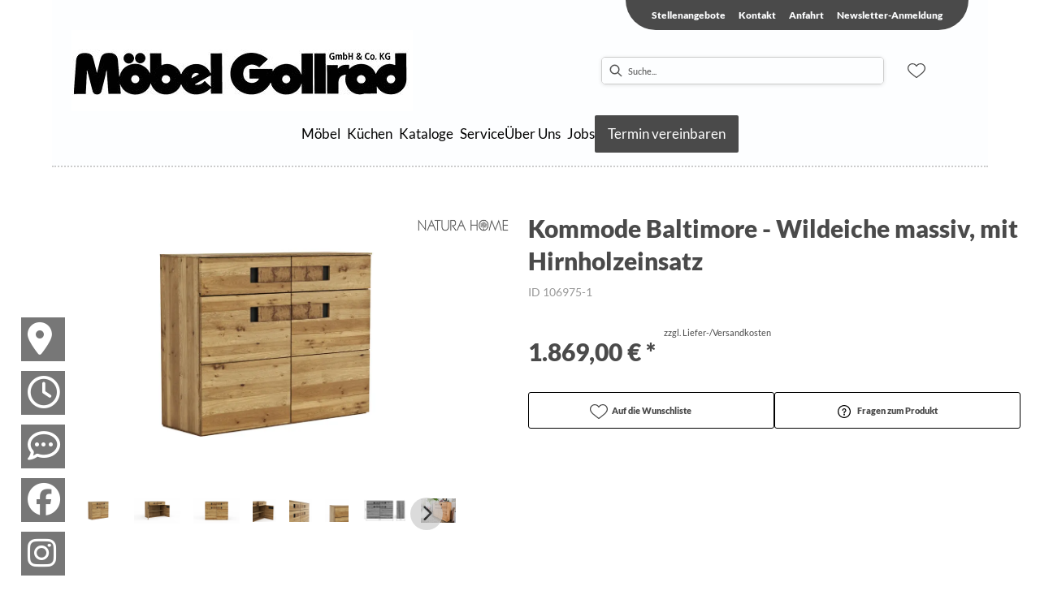

--- FILE ---
content_type: text/css
request_url: https://moebel-gollrad.de/medias/Gollrad-CSS-05102022.css?context=bWFzdGVyfHJvb3R8MjM5OTZ8dGV4dC9jc3N8YUdVMkwyaGxZaTg1TkRjMk1qQTRNak13TkRNd0wwZHZiR3h5WVdSZlExTlRYekExTVRBeU1ESXlMbU56Y3d8MzkwNzIwNjE5N2NiYmJiYjdlNzkzYjgwN2I2MGEwMWM0MzMyYzIyZDM4ZDNkNzM0MjYzOWRkZTBiMDUzNGI5Ng
body_size: 4834
content:
/* lato-latin-400-normal*/
@font-face {
    font-family: 'Lato';
    font-style: normal;
    font-display: swap;
    font-weight: 400;
    src: url('/fonts/lato/lato-latin-400-normal.woff2') format('woff2'), url('/fonts/lato/lato-latin-400-normal.woff') format('woff');

}

/* lato-latin-900-normal*/
@font-face {
    font-family: 'Lato';
    font-style: normal;
    font-display: swap;
    font-weight: 900;
    src: url('/fonts/lato/lato-latin-900-normal.woff2') format('woff2'), url('/fonts/lato/lato-latin-900-normal.woff') format('woff');

}

/* comic-neue-latin-300-italic*/
@font-face {
    font-family: 'Comic Neue';
    font-style: italic;
    font-display: swap;
    font-weight: 300;
    src: url('/fonts/comic-neue/comic-neue-latin-300-italic.woff2') format('woff2'), url('/fonts/comic-neue/comic-neue-latin-300-italic.woff') format('woff');

}

/* comic-neue-latin-300-normal*/
@font-face {
    font-family: 'Comic Neue';
    font-style: normal;
    font-display: swap;
    font-weight: 300;
    src: url('/fonts/comic-neue/comic-neue-latin-300-normal.woff2') format('woff2'), url('/fonts/comic-neue/comic-neue-latin-300-normal.woff') format('woff');

}

/* comic-neue-latin-400-italic*/
@font-face {
    font-family: 'Comic Neue';
    font-style: italic;
    font-display: swap;
    font-weight: 400;
    src: url('/fonts/comic-neue/comic-neue-latin-400-italic.woff2') format('woff2'), url('/fonts/comic-neue/comic-neue-latin-400-italic.woff') format('woff');

}

/* comic-neue-latin-400-normal*/
@font-face {
    font-family: 'Comic Neue';
    font-style: normal;
    font-display: swap;
    font-weight: 400;
    src: url('/fonts/comic-neue/comic-neue-latin-400-normal.woff2') format('woff2'), url('/fonts/comic-neue/comic-neue-latin-400-normal.woff') format('woff');

}

/* comic-neue-latin-700-italic*/
@font-face {
    font-family: 'Comic Neue';
    font-style: italic;
    font-display: swap;
    font-weight: 700;
    src: url('/fonts/comic-neue/comic-neue-latin-700-italic.woff2') format('woff2'), url('/fonts/comic-neue/comic-neue-latin-700-italic.woff') format('woff');

}

/* comic-neue-latin-700-normal*/
@font-face {
    font-family: 'Comic Neue';
    font-style: normal;
    font-display: swap;
    font-weight: 700;
    src: url('/fonts/comic-neue/comic-neue-latin-700-normal.woff2') format('woff2'), url('/fonts/comic-neue/comic-neue-latin-700-normal.woff') format('woff');

}

/* baloo-bhaina-2-latin-400-normal*/
@font-face {
    font-family: 'Baloo Bhaina 2';
    font-style: normal;
    font-display: swap;
    font-weight: 400;
    src: url('/fonts/baloo-bhaina-2/baloo-bhaina-2-latin-400-normal.woff2') format('woff2'), url('/fonts/baloo-bhaina-2/baloo-bhaina-2-latin-400-normal.woff') format('woff');

}

/* Barrierefreiheit Farbcontranst */
:root {
    --wcag-bg: #4a4a4a;
    --wcag-bg-transparent: #4a4a4a99;
    --h1-font-size: 40px;
}



/* Start Migration-Anpassungen */
a,
a:hover {
    text-decoration: none !important;
}

/* Body */

/* Header */
header {
    width: 90%;
    margin: 0 auto;
    box-shadow: unset !important;
    border-bottom: 2px dotted #ccc;
    margin-bottom: 15px !important;
}

header .header {
    max-width: unset !important;
}

@media only screen and (min-width: 992px) {
    header .SiteLogo {
        width: unset;
        height: unset;
    }

    header .SiteLogo cx-media img {
        transform: unset;
    }
}

header .SearchBox {
    margin: 14px 0 14px auto;
}

header cx-searchbox {
    border: 1px solid #ccc;
    border-radius: 5px;
    box-shadow: 0 1px 5px rgba(0, 0, 0, 0.1);
}

header cx-searchbox>* {
    border-radius: 5px;
}

cx-searchbox label {
    padding: unset !important;
}

cx-searchbox label input {
    padding: 5px;
}

.fa-search {
    position: absolute;
    right: 1rem;
    bottom: .5rem;
    border-left: 1px solid #ccc;
    padding-left: 10px;
}

@media only screen and (max-width: 991px) {
    header .navigation {
        z-index: 99 !important;
    }
}

header .NavigationBar {
    margin: 0 auto;
    max-width: unset !important;
    overflow: unset;
    min-height: 45px;
}

header .NavigationBar {
    padding-top: 10px 25px 0 25px;
}

header .NavigationBar emv-navigation-ui {
    padding-top: 5px;
}

@media only screen and (min-width: 992px) {

    header .NavigationBar emv-navigation-ui .fa-angle-right::before {

        content: none !important;

    }

}

header .NavigationBar nav a {
    font-size: 18px;
}

header .NavigationBar nav a:hover {
    color: #686868;
}

header .NavigationBar nav .nodeItem a:hover {
    color: #686868;
    border-bottom: 5px solid #666;
}

header .NavigationBar nav .nodeItem a {
    text-decoration: none;
    color: #000;
    font-size: 17px;
    text-transform: none;
    font-weight: 400;
}



/* Breadcrumb */
emv-storefront cx-breadcrumb,
emv-storefront cx-breadcrumb span a {
    /* color: #fff; */
    padding: 0 0;
    display: none;
}


/* Main */
.DynamicContentPage1Template {
    padding-left: 25px;
    padding-right: 25px;
    padding-bottom: 15px;
    margin-bottom: 25px;
    word-wrap: break-word;
}

.DynamicContentPage1Template .widthContainer.container__slim {
    max-width: unset !important;
    width: 90%;
    margin: 0 auto;
    padding: unset !important;
}

.DynamicContentPage1Template .widthContainer.container__slim:nth-child(2) {
    margin-bottom: 35px;
}


.DynamicContentPage1Template .widthContainer cx-page-slot {
    max-width: unset !important;
    width: 100%;
}

.DynamicContentPage1Template .widthContainer img {
    max-width: 100%;
}


/* Inspirationen Tipps Trends */
.DynamicContentPage1Template .emv-cp h1.text-box-heading {
    color: #fff;
    margin-top: 8px;
}

.DynamicContentPage1Template .emv-cp .cp-heading h2,
.DynamicContentPage1Template .emv-cp .cp-text p {
    color: #fff;
}

.DynamicContentPage1Template .emv-cp .component.html-box {
    font-family: 'Lato', sans-serif;
    font-size: 16px;
}

.responsive-component .grid-row {
    width: 100%;
    display: -ms-flexbox;
    display: flex;
    -ms-flex-flow: row wrap;
    flex-flow: row wrap;
    -ms-flex-pack: start;
    justify-content: flex-start;
    position: relative;
}

.responsive-component .grid-row.items-2 .row-item {
    width: 50%;
}

.responsive-component .grid-row.items-3 .row-item {
    width: 33.33%;
}

.responsive-component .grid-row .row-item {
    position: relative;
}

.responsive-component .row-item {
    border-right: 15px solid #fff;
}


/* H3 */
h3 {
    font-weight: 500;
}

.info-box-wrapper .drei-spalter.infobox h3,
.info-box-wrapper .vier-spalter.infobox h3 {
    margin-bottom: 0;
}


/* #LÖSCHEN# */
.info-box-wrapper .drei-spalter.infobox h3 a,
.info-box-wrapper .vier-spalter.infobox h3 a {
    color: #fff;
}

.info-box-wrapper .drei-spalter.infobox h3,
.info-box-wrapper .vier-spalter.infobox h3 {
    color: #fff;
}


/* Individuell */
.component.html-box {
    margin-bottom: 15px;
}

.moebel .col-6 {
    padding-right: unset !important;
    padding-left: unset !important;
}

.moebel h3 a {
    color: #fff !important;
    font-size: 18px !important;
}

.wohnraeume h3 {
    background: var(--wcag-bg);
    width: 100%;
    font-weight: 300;
    padding: .5em;
}

.wohnraeume h3 a,
.kuechen h3 a {
    color: #fff !important;
    font-size: 18px !important;
}

.kuechen h3 a {
    display: inline-block;
}

.kuechen h3 {
    position: relative !important;
}

.lifestyle h3 {
    background: var(--wcag-bg);
    width: 100%;
    font-weight: 300;
    padding: .5em;
}

.lifestyle h3 a {
    color: #fff !important;
    font-size: 18px !important;
}

emv-storefront .DynamicContentPage1Template app-emv-contactform form.text-center,
emv-storefront .DynamicContentPage1Template .contact-page-text {
    width: 75%;
}

/* Ende Migration-Anpassungen */

/*Start Slider*/
.mySlidesDS {
    display: none;
}

.mySlidesDS img {
    vertical-align: middle;
}

/* Slideshow container */
.slideshow-containerDS {
    width: 100%;
    position: relative;
    margin: auto;
}

/* Next & previous buttons */
.prevDS,
.nextDS {
    cursor: pointer;
    position: absolute;
    top: 50%;
    width: auto;
    padding: 32px;
    margin-top: -22px;
    color: #fff !important;
    font-weight: bold;
    font-size: 36px !important;
    line-height: 42px !important;
    transition: 0.6s ease;
    border-radius: 0 3px 3px 0;
    user-select: none;
}

/* Position the "next button" to the right */
.prevDS {
    left: 0;
}

.nextDS {
    right: 0;
    border-radius: 3px 0 0 3px;
}

/* On hover, add a black background color with a little bit see-through */
.prevDS:hover,
.nextDS:hover {
    background-color: rgba(0, 0, 0, 0.8);
}

/* Caption text */
.slideText {
    color: #f2f2f2;
    font-size: 18px;
    padding: 8px 12px;
    position: absolute;
    bottom: 64px;
    width: 100%;
    text-align: center;
}

.slideText a {
    color: #fff;
    background-color: rgb(162, 17, 54);
    padding: 15px;
    font-size: 16px !important;
}

.dotDSList {
    position: absolute;
    bottom: 16px;
    width: 100%;
}

/* Number text (1/3 etc) */
.numbertext {
    color: #f2f2f2;
    font-size: 12px;
    padding: 8px 12px;
    position: absolute;
    top: 0;
}

/* The dots/bullets/indicators */
.slideList li::before {
    display: none;
}

.dotDS {
    cursor: pointer;
    height: 15px;
    width: 15px;
    margin: 0 2px;
    background-color: #bbb;
    border-radius: 50%;
    display: inline-block;
    transition: background-color 0.6s ease;
}

.activeDS,
.dotDS:hover {
    background-color: #717171;
}

/* Fading animation */
.fade {
    -webkit-animation-name: fade;
    -webkit-animation-duration: 1.5s;
    animation-name: fade;
    animation-duration: 1.5s;
}

@-webkit-keyframes fade {
    from {
        opacity: .4
    }

    to {
        opacity: 1
    }
}

@keyframes fade {
    from {
        opacity: .4
    }

    to {
        opacity: 1
    }
}

/* On smaller screens, decrease text size */
@media only screen and (max-width: 300px) {

    .prev,
    .next,
    .text {
        font-size: 11px
    }
}

/*Ende Slider*/

/*Start Button Singer*/
.BtnContainerDS {
    width: 100%;
    padding: 25px 0 25px 0;
}

.BtnContainerDS a {
    display: inline-block;
    text-decoration: none;
    padding: 10px;
    width: 20%;
    color: #000 !important;
    background-color: #fff !important;
    border: 2px solid #000 !important;
}

.BtnContainerDS a:hover {
    color: #fff !important;
    background-color: #000 !important;
}

/*Ende Button Singer*/

/*Start Icons Termine Singer*/
.lockdownDScontainer {
    width: 100%;
    margin: 0 auto;
    display: flex;
    background-color: rgb(191, 191, 191);
}

.lockdownDSbox {
    display: flex;
    flex-direction: column;
    width: 20%;
}

.lockdownDSicon {
    text-align: center;
    padding: 15px;
}

.lockdownDSicon img {
    width: 40%;
}

.lockdownDStext {
    padding: 15px;
    text-align: center;
}

.lockdownDStext h3,
.lockdownDStext p {
    color: #fff !important;
}

.ldIconsT {
    font-weight: bold !important;
}

@media only screen and (max-width: 1050px) {
    .lockdownDScontainer {
        flex-direction: column;
    }

    .lockdownDSbox {
        flex-direction: unset;
        width: 100%;
    }

    .lockdownDSicon {
        width: 20%;
    }

    .lockdownDSicon img {
        width: 50%;
    }

    .lockdownDStext {
        text-align: unset;
        width: 80%;
    }
}

@media only screen and (max-width: 480px) {
    .lockdownDSicon img {
        width: 100%;
    }
}

/*Ende Icons Termine Singer*/

@media only screen and (max-width: 1190px) {
    .BtnContainerDS a {
        width: 40%;
    }
}

@media only screen and (max-width: 630px) {
    .BtnContainerDS a {
        width: 100%;
    }
}

/*Ende Button Singer*/

/*Start DSP Singer*/
.DSPContainerDS {
    width: 100%;
    display: flex;
    justify-content: space-between;
}

.DSPBoxDS {
    width: 32%;
    text-align: center;
}

.DSPBoxDS img {
    width: 70%;
}

@media only screen and (max-width: 768px) {
    .DSPContainerDS {
        flex-direction: column;
    }

    .DSPBoxDS {
        width: 100%;
    }

    .DSPContainerDS>div:not(:last-child) {
        margin-bottom: 15px;
    }

    .prevDS,
    .nextDS {
        padding: 5px;
    }
}

/*Ende DSP Singer*/

@media all {
    body {
        font-family: 'Lato', sans-serif !important;
        font-stretch: ultra-expanded !important;
        font-size: 18px
    }
}

.metanav li {
    font-size: .75rem;
}

/*Menü*/
emv-storefront .nav .topnav li a,
emv-storefront .sticky-header .outerNav ul.topnav li a {
    font-family: 'Lato', sans-serif !important;
    font-size: 17px !important;
    color: #666666;
    font-weight: 400 !important;
    text-transform: none !important;
}

/*schriften*/
emv-storefront .DynamicContentPage1Template h1 {
    font-family: 'Baloo Bhaina 2', cursive;
    font-size: 40px;
    color: #000;
    line-height: 38px;
    text-align: center;
    letter-spacing: 0.1px;
}

@media only screen and (max-width: 680px) {
    body emv-storefront .DynamicContentPage1Template h1 {
        font-size: 25px;
        line-height: 30px
    }

    body emv-storefront .DynamicContentPage1Template h2 {
        font-size: 22px;
        line-height: 25px;
        padding-top: 0;
        margin-top: 4%
    }

    body emv-storefront .DynamicContentPage1Template h3 {
        line-height: 25px
    }
}

emv-storefront .DynamicContentPage1Template h2,
emv-storefront .DynamicContentPage1Template .info-box .content h2 {
    font-family: 'Lato', sans-serif !important;
    font-size: 26px;
    color: #000;
    line-height: 35px;
    padding-top: 8px;
    font-weight: 300;
    text-align: center;
}

emv-storefront .DynamicContentPage1Template h3 {
    font-family: 'Lato', sans-serif !important;
    font-size: 18px;
    color: #000;
    line-height: 38px;
    text-align: center;
}

body emv-storefront .DynamicContentPage1Template p,
emv-storefront .DynamicContentPage1Template .html-box div,
body emv-storefront .DynamicContentPage1Template a,
emv-storefront .DynamicContentPage1Template .html-box a {
    font-family: 'Lato', sans-serif;
    font-size: 15px;
    color: #000;
    line-height: 1.5;
    text-align: center;
}

emv-storefront .DynamicContentPage1Template :is(.drei-spalter, .vier-spalter).infobox p {
    margin-top: 1rem;
}

/*Navigation*/
emv-storefront .nav nav .topnav li a {
    color: #000;
    text-transform: none
}

emv-storefront>.nav .topnav>li>.subnav li:hover>.subnav {
    display: block;
    position: absolute;
    left: 100%;
    top: 10%;
    background: #fff;
    padding-right: 50px;
}

/*
emv-storefront>.nav .topnav>li>.subnav li:hover:not(.childless):before {
    transform: rotate(90deg) !important;
}*/

emv-storefront header .fixation .btn-default {
    background-color: #000
}

/*Zweispalter, Dreispalter, Vierspalter, Sechsspalter*/
@media only screen and (max-width: 1279px) {
    .info-box-wrapper {
        width: 100% !important
    }

    .drei-spalter {
        width: 100% !important;
        margin-bottom: 10%
    }

    .infobox {
        margin: 2% auto
    }

    .zwei-spalter {
        width: 100% !important;
        max-width: unset !important;
        margin-bottom: 3%
    }

    .vier-spalter {
        width: 100% !important;
        margin-bottom: 3%
    }

    .spalterelement {
        width: 50% !important;
        margin-bottom: 3%
    }

    .second-row-left {
        order: 2
    }

    .second-row-right {
        order: 1
    }

    .ikon {
        padding: 0 0 4px 0;
    }
}

.info-box-wrapper {
    display: flex;
    flex-flow: row wrap;
    justify-content: space-between;
    width: 80%;
    margin: 3% auto;
    text-align: center;
    align-items: center;
}

.info-box {
    margin: 0% auto;
    text-align: center;
}

.content {
    margin: 5% 1%
}

.drei-spalter {
    width: 32.5%;
    align-self: flex-start;
}

.zwei-spalter {
    width: 49%;
    max-width: 960px;
}

.vier-spalter {
    width: 24.5%;
    align-self: flex-start
}

.spaltercolumn {
    display: flex;
}

.spalterelement {
    flex-basis: 16.66666667%;
    width: 16.66666667%;
    min-width: 16.66666667%;
}

.kuechen h3 {
    position: absolute;
    bottom: 0;
    background: var(--wcag-bg);
    color: #fff !important;
    width: 100%;
    font-weight: 300;
    padding: .5em;
}

.kuechen a {
    position: relative;
    display: block;
}

/*Header-Dreispalter*/
.info-box-wrapper.header-dsp {
    width: 100%;
    margin-top: 0;
}

.info-box-wrapper.header-dsp .info-box {
    width: 33.3%;
}

.info-box-wrapper.header-dsp .ikon {
    position: relative;
}

/*Header-Dreispalter-Button*/
.text-overlay-header {
    position: absolute;
    top: 86%;
    left: 50%;
    transform: translate(-50%, -50%);
}

body emv-storefront .DynamicContentPage1Template .text-overlay-header .button-gollrad a {
    padding: 17px;
    font-size: 30px;
    font-weight: 500
}

/*breadcrumb*/
emv-storefront .breadcrumb,
emv-storefront .breadcrumb li a {
    color: #fff;
    padding: 0 0;
    display: none;
}

/*button*/
.button-gollrad {
    margin-top: 5%;
}

body emv-storefront .DynamicContentPage1Template .button-gollrad a {
    padding: 7px;
    display: inline;
    color: rgba(0, 0, 0) !important;
    background-color: rgb(255, 255, 255, 1);
    white-space: nowrap;
    border: 2px solid rgba(0, 0, 0);
    text-decoration: none;
    border-radius: 2px;
}

/*Datenschutz*/
emv-storefront .DynamicContentPage1Template div#contentMiddle.content p,
div ol {
    font-family: 'Lato', sans-serif;
    font-size: 15px !important;
    line-height: 1;
    text-align: left;
}

/*6-Spalter-Warengruppen*/
.moebel .col-6 {
    display: inline-block;
    width: 15%;
    margin-bottom: .25rem;
    position: relative;
}

.moebel {
    margin-top: .25rem;
}

.moebel .col-6.spezial {
    width: 30.25%;
}

.moebel img {
    margin: 0 auto;
    display: block;
}

.moebel h3 {
    margin: 0;
    padding: .2rem 0;
    text-align: center;
    background-color: var(--wcag-bg);
    color: #fff !important;
    transition: .5s all linear;
    font-weight: 300;
    position: absolute;
    bottom: 0;
    width: 100%;
}

.moebel .col-6:hover h3 {
    background-color: var(--wcag-bg-transparent);
    color: #fff;
}

.moebel a {
    text-decoration: none !important;
}

@media only screen and (max-width: 474px) {
    .moebel .col-6.spezial {
        width: 100%;
    }

    .moebel .col-6 {
        width: 49%;
        margin-bottom: .25rem;
    }
}

@media only screen and (min-width: 475px) and (max-width: 800px) {
    .moebel .col-6.spezial {
        width: 100%;
    }

    .moebel .col-6 {
        width: 49%;
    }
}

.planer {
    margin-top: 1rem;
    margin-bottom: 2rem;
}

.html-box-wide {
    margin: 15px -7%;
}

/*Sticky Icons*/
.icon-bar {
    position: fixed;
    top: 75%;
    transform: translateY(-50%);
    max-width: 150px;
    z-index: 1;
}

.icon-bar a {
    padding: 16px;
    height: 50px;
    display: block;
    margin-bottom: 1rem;
    margin-left: 3rem;
}

.icon-bar a:hover .fas,
.icon-bar a:hover .far,
.icon-bar a:hover .fa {
    background-color: #fff;
    color: rgba(0, 0, 0, .25);
}

@media only screen and (max-width: 600px) {
    .icon-bar {
        left: -13%;
        max-width: 110px !important
    }
}

@media only screen and (min-width: 601px) {
    .icon-bar {
        left: -4%;
        max-width: 110px !important;
    }
}

@media only screen and (min-width: 1280px) {
    .icon-bar {
        left: -3%;
    }
}

.cp-teaser .teaser-text h2,
.cp-teaser .teaser-text p {
    color: #fff;
}

.icon-bar a .fas,
.icon-bar a .fab,
.icon-bar a .far,
.icon-bar a .fa {
    font-size: 2.5rem;
    background-color: var(--wcag-bg);
    color: #fff;
    opacity: .75;
    width: 54px;
    padding: 6px 6px 9px 8px;
    height: 54px;
    transition: all linear .5s;
}

.fa,
.fas {
    font-weight: 900;
}

.fa,
.far,
.fas {
    font-family: "Font Awesome 5 Free";
}

.fa,
.fab,
.fad,
.fal,
.far,
.fas {
    -moz-osx-font-smoothing: grayscale;
    -webkit-font-smoothing: antialiased;
    display: inline-block;
    font-style: normal;
    font-variant: normal;
    text-rendering: auto;
    line-height: 1;
}

.fa-map-marker-alt::before {
    content: "\f3c5";
}

footer .fa-facebook::before {
    content: "\f082";
}

footer .fa {
    font: normal normal normal 14px/1 FontAwesome;
    font-size: 14px;
}

@media only screen and (min-width:1025px) {
    .zwei-spalter.info-box.second-row-right.corona {
        width: 35%;
        margin: 0
    }

    .info-box-wrapper.corona .drei-spalter {
        width: 30%;
        margin: 0
    }
}

.info-box-wrapper.corona {
    width: 100%;
    background-color: rgb(255, 248, 220)
}

@media only screen and (min-width:768px) {
    .smartphone {
        display: none
    }
}

@media only screen and (max-width:767px) {
    .not-smartphone {
        display: none
    }
}

/* Anpassungen NM*/

.carousel button, .carousel-panel button, ngu-carousel button {
    font-size: 8px;
}

/* @author TH added CSS customization */
.mui-video {
    position: relative;
    width: 100%;
    height: 0;
    padding-bottom: 56.25%;
}

.mui-video iframe {
    position: absolute;
    top: 0;
    left: 0;
    width: 100%;
    height: 100%;
}


/* ## -CS- ## Barrierefrei Bannerneugestaltung */
.emv-image-text-banner.header_banner_with_txt .content {
    margin: 0;
}

.emv-image-text-banner.header_banner_with_txt .content .content-inner {
    padding: 1rem 0 !important;
    width: 100% !important;
    background-color: var(--wcag-bg);
}

.emv-image-text-banner.header_banner_with_txt .content .content-inner p.headline {
    margin: 0 auto !important;
}

.emv-image-text-banner.header_banner_with_txt .content .content-inner p.headline :is(h1, h2) {
    margin: 0 !important;
    padding-top: 0.5rem;
    color: white;
    font-size: var(--h1-font-size);
}

.emv-image-text-banner.header_banner_with_txt .content .content-inner p.headline :is(span, label) {
    margin: 0 !important;
    color: white;
    font-size: large;
    font-weight: 700;
}

/* ## -CS- ## Barrierefreiheit Focus Elemente */
body a:focus,
body nav:focus,
body button:focus,
body input:focus {
    outline: none;
}

body a:focus-visible,
body nav:focus-visible,
body button:focus-visible,
body input:focus-visible {
    outline: auto !important;
}

/* ## -CS- ## Row Abstand für Seiten mit .site_slot_row_margin */
.site_slot_row_margin {
    --RowAbstand: 5rem;
}

.site_slot_row_margin .widthContainer.container__slim:not(:first-child, :last-child) {
    margin: var(--RowAbstand) auto;
}

.site_slot_row_margin .widthContainer.container__slim:first-child {
    margin-bottom: var(--RowAbstand);
}

.site_slot_row_margin .widthContainer.container__slim:last-child {
    margin-top: var(--RowAbstand);
}

.site_slot_row_margin p {
    max-width: 800px;
    margin: auto;
}

.site_slot_row_margin p:last-child {
    margin-bottom: 0;
    padding-bottom: 0;
}

.site_slot_row_margin ul {
    font-size: 1rem;
    margin-bottom: 1rem;
    color: #333;
    font-weight: bold;
}

emv-navigation-ui {
    align-items: center;
}

emv-navigation-ui>nav:last-child {
    background-color: var(--emv-sitelinks-bg-color);
    padding: .5rem 1rem;
    border-radius: 2px;
}

emv-navigation-ui>nav:last-child a {
    color: white !important;
}

@media screen and (max-width:991px) {
    emv-navigation-ui {
        padding: .25rem 0;
        align-items: normal;
    }
}


/* ## -CS- ## Dreispalter Slots maxwidth ## */
.widthContainer.container__slim:has(.row .col-md-4) {
    max-width: 90% !important;
}

.widthContainer.container__slim .row:has(.col-md-4) {
    max-width: 80% !important;
    margin: auto;
}

/* ## -CS- ## mypos default ProductSlider Heading ## */
.headline-big {
    font-family: "Lato", sans-serif !important;
    font-size: 26px;
    color: rgb(0, 0, 0);
    line-height: 35px;
    padding-top: 8px;
    font-weight: 300;
    text-align: center;
    margin: 0 0 1rem;
}

/* @author TH added CSS customization */
.emv-image-text-banner h1.headline {
    color: #ffffff;
}